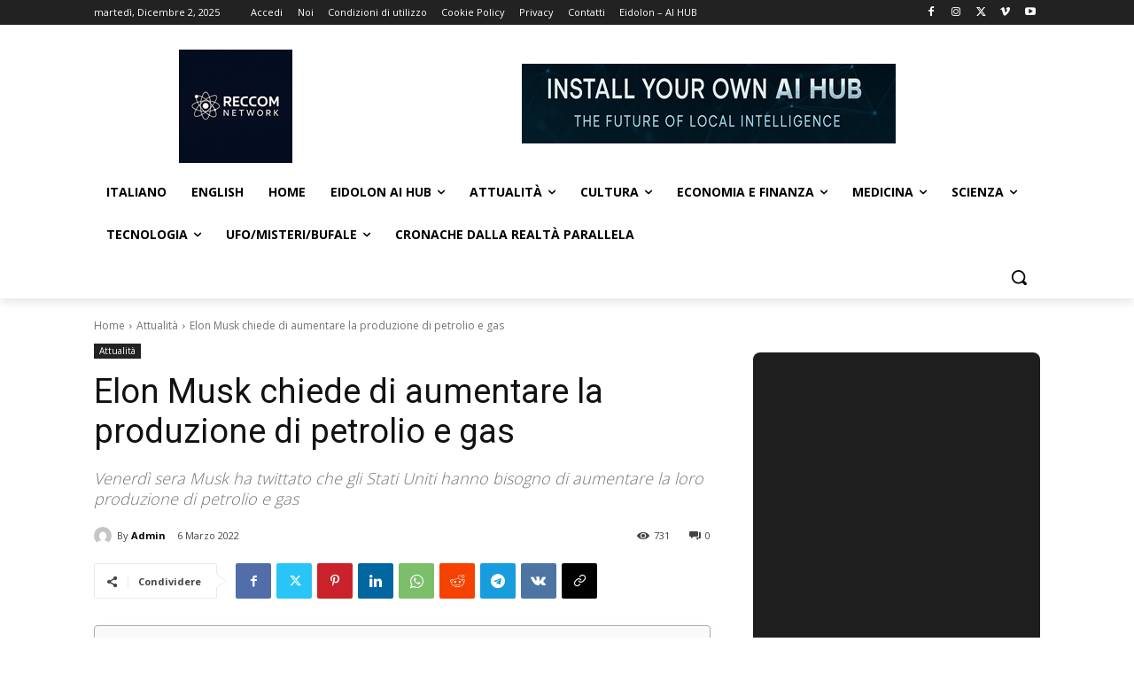

--- FILE ---
content_type: text/html; charset=UTF-8
request_url: https://reccom.org/wp-admin/admin-ajax.php?td_theme_name=Newspaper&v=12.7.3
body_size: -75
content:
{"80797":731}